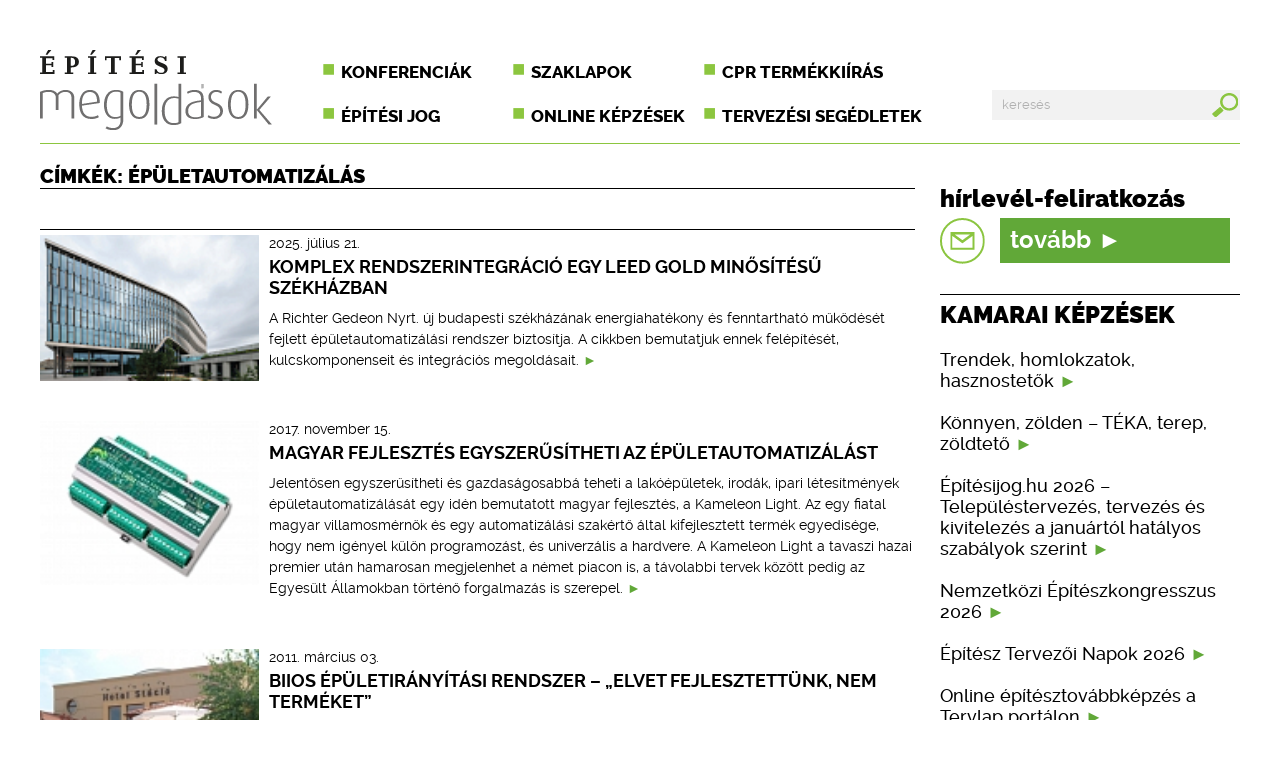

--- FILE ---
content_type: text/html; charset=UTF-8
request_url: https://epitesimegoldasok.hu/cimkek.html?cid=1354
body_size: 6331
content:
<!DOCTYPE html>
<head><!-- Google tag (gtag.js) -->
<script async src="https://www.googletagmanager.com/gtag/js?id=G-7GJ4RZ6EY3"></script>
<script>
  window.dataLayer = window.dataLayer || [];
  function gtag(){dataLayer.push(arguments);}
  gtag('js', new Date());

  gtag('config', 'G-7GJ4RZ6EY3');
</script>

<title>Építési Megoldások - Címkék</title>
<meta http-equiv="Content-Type" content="text/html; charset=UTF-8" />
<meta name="description" content="Épületszerkezetek, építési technológiák, építőanyagok" />
<meta name="keywords" content="Épületszerkezetek, építési technológiák, építőanyagok" />
<meta name="viewport" content="width=device-width, initial-scale=1">
<meta http-equiv="imagetoolbar" content="no" />
<meta http-equiv="content-language" content="hu">
<link rel="icon" href="favicon.ico" type="image/x-icon"/>
<link rel="shortcut icon" href="favicon.ico" type="image/x-icon"/>
	<meta property="og:type" content="news"/>

	<meta property="og:url" content="https://www.epitesimegoldasok.hu/cimkek.html"/>

	<meta property="og:image" content="https://www.epitesimegoldasok.hu/images/fejlec.jpg"/>

	<meta property="og:site_name" content="epitesimegoldasok.hu"/>

	<meta property="fb:admins" content="100000583563576"/>

	<meta property="og:description" content="Épületszerkezetek, építési technológiák, építőanyagok"/>

<link rel="image_src" href="https://www.epitesimegoldasok.hu/images/fejlec.jpg" />

<link rel="alternate" type="application/atom+xml" title="Építészeti Megoldások - Atom Feed" href="module.php?id=searchoptimize"/>
<link href="utils/baseform.css" rel="stylesheet" type="text/css" />
<link href="utils/alt_style.css" rel="stylesheet" type="text/css" /><script type="text/javascript" src="https://ajax.googleapis.com/ajax/libs/jquery/1.8/jquery.min.js?v=62"></script>
        <link rel="stylesheet" type="text/css" href="scripts/css/shadowbox.css" />
        <script type="text/javascript" src="scripts/js/shadowbox.js"></script>
        <script type="text/javascript" src="scripts/js/shadowinit.js"></script>

<script Language="JavaScript" src="utils/common.js?v=75"></script>		<script src="https://www.google.com/recaptcha/api.js" async defer></script>

<script language="javascript">
<!--
var sajat_nyelv="hu";
var kamarai_kepzesek_szama="6";
//-->
</script><!-- Global site tag (gtag.js) - Google Ads: 943948104 -->
<script async src="https://www.googletagmanager.com/gtag/js?id=AW-943948104"></script>
<script>
  window.dataLayer = window.dataLayer || [];
  function gtag(){dataLayer.push(arguments);}
  gtag('js', new Date());

  gtag('config', 'AW-943948104');
</script>

<!-- Facebook Pixel Code -->
<script>
  !function(f,b,e,v,n,t,s)
  {if(f.fbq)return;n=f.fbq=function(){n.callMethod?
  n.callMethod.apply(n,arguments):n.queue.push(arguments)};
  if(!f._fbq)f._fbq=n;n.push=n;n.loaded=!0;n.version='2.0';
  n.queue=[];t=b.createElement(e);t.async=!0;
  t.src=v;s=b.getElementsByTagName(e)[0];
  s.parentNode.insertBefore(t,s)}(window, document,'script',
  'https://connect.facebook.net/en_US/fbevents.js');
  fbq('init', '285889488766473');
  fbq('track', 'PageView');
</script>
<noscript><img height="1" width="1" style="display:none"
  src="https://www.facebook.com/tr?id=285889488766473&ev=PageView&noscript=1"
/></noscript>
<!-- End Facebook Pixel Code -->
</head>
 <body lang="hu">
<div id="fb-root"></div>
<script>(function(d, s, id) {
  var js, fjs = d.getElementsByTagName(s)[0];
  if (d.getElementById(id)) return;
  js = d.createElement(s); js.id = id;
  js.src = "//connect.facebook.net/hu_HU/sdk.js#xfbml=1&version=v2.5";
  fjs.parentNode.insertBefore(js, fjs);
}(document, 'script', 'facebook-jssdk'));</script>
  <wrapper>
 <!-- kezdő banner -->
<!-- fejléc -->
   <header>
    <a href="home.html"><img src="pics/logo.svg" alt="logo" class="logo" /></a>
    <nav>
     <label for="show-menu" class="show-menu">Menü</label>
     <input type="checkbox" id="show-menu" role="button" />
     <ul>
      <li><a href="https://artifexkiado.hu/#konferenciak-konferencial" target="_blank">Konferenciák</a></li>
      <li><a href="https://artifexkiado.hu/#szaklapok-szaklapol" target="_blank">Szaklapok</a></li>
      <li><a href="http://cpr.hu" target="_blank">CPR termékkiírás</a></li>
      <li><a href="https://epitesijog.hu" target="_blank">Építési jog</a></li>
      <li><a href="https://artifexkiado.hu/#online-kepzesek" target="_blank">Online képzések</a></li>
      <li><a href="https://artifexkiado.hu/#tervezesi-segedletek-tervezesi-segedletel" target="_blank">Tervezési segédletek</a></li>
      <li>
       <form name="tranzit_form_kereso" id="tranzit_form_kereso_id" action="kereses.html" method="get"><input type="hidden" name="search" value="" id="tranzit_form_kereso_id_s">
        <div><input type="text" id="mit_keres" name="kereses" placeholder="keresés" class="search" onkeypress="noNumbers(event);" /></div>
        <button type="button" onClick="elkuldom();"><img src="pics/search.svg" alt="search" /></button>
       </form>
      </li>
     </ul>
    </nav>
    <div id="search">
		<form name="tranzit_form_kereso_2" id="tranzit_form_kereso_2_id" action="kereses.html" method="get"><input type="hidden" name="search" value="" id="tranzit_form_kereso_2_id_s">
      <div><input type="text" id="mit_keres_2" name="kereses" placeholder="keresés" class="search" onkeypress="noNumbers_2(event);" /></div>
      <button type="button" onClick="elkuldom_2();"><img src="pics/search.svg" alt="search" /></button>
     </form>
    </div>
   </header>
<!-- fejléc vége / fejléc banner -->
   <figure>
<!-- tartalom törzs -->
    <content>
    <h3>Címkék: épületautomatizálás</h3>
      <article class="first">
<!-- tartalom részlet -->
      <aside>
		<a href="komplex-rendszerintegracio-egy-leed-gold-minositesu-szekhazban.html">
       <img src="getdata.php?id=20250721/elektr0.png&amp;width=132&amp;height=80&amp;resize=1&amp;enlarge=1" width="132" alt="Komplex rendszerintegráció egy LEED Gold minősítésű székházban" title="Komplex rendszerintegráció egy LEED Gold minősítésű székházban" />
       <h6>2025. július 21.</h6>
       <h5>Komplex rendszerintegráció egy LEED Gold minősítésű székházban</h5>
       <div class="leadtext"><p>A Richter Gedeon Nyrt. új budapesti székházának energiahatékony és fenntartható működését fejlett épületautomatizálási rendszer biztosítja. A cikkben bemutatjuk ennek felépítését, kulcskomponenseit és integrációs megoldásait.</p></div>
		</a>
      </aside>
      <aside>
		<a href="magyar-fejlesztes-egyszerusitheti-az-epuletautomatizalast.html">
       <img src="getdata.php?id=20171127/kameleon1.png&amp;width=132&amp;height=80&amp;resize=1&amp;enlarge=1" width="132" alt="Magyar fejlesztés egyszerűsítheti az épületautomatizálást" title="Magyar fejlesztés egyszerűsítheti az épületautomatizálást" />
       <h6>2017. november 15.</h6>
       <h5>Magyar fejlesztés egyszerűsítheti az épületautomatizálást</h5>
       <div class="leadtext"><p>Jelentősen egyszerűsítheti és gazdaságosabbá teheti a lakóépületek, irodák, ipari létesítmények épületautomatizálását egy idén bemutatott magyar fejlesztés, a Kameleon Light. Az egy fiatal magyar villamosmérnök és egy automatizálási szakértő által kifejlesztett termék egyedisége, hogy nem igényel külön programozást, és univerzális a hardvere. A Kameleon Light a tavaszi hazai premier után hamarosan megjelenhet a német piacon is, a távolabbi tervek között pedig az Egyesült Államokban történő forgalmazás is szerepel.</p></div>
		</a>
      </aside>
      <aside>
		<a href="20110303biios-epuletiranyitasi-rendszer-elvet-fejlesztettunk,-nem-termeket.html">
       <img src="getdata.php?id=3541_bitel_hotel-stacio.jpg&amp;width=132&amp;height=80&amp;resize=1&amp;enlarge=1" width="132" alt="BiiOS épületirányítási rendszer – „elvet fejlesztettünk, nem terméket”" title="BiiOS épületirányítási rendszer – „elvet fejlesztettünk, nem terméket”" />
       <h6>2011. március 03.</h6>
       <h5>BiiOS épületirányítási rendszer – „elvet fejlesztettünk, nem terméket”</h5>
       <div class="leadtext"><p>A bejelentkezéskor kártyát kapunk, ezzel léphetünk be a szobánkba – eddig még szokványos a vecsési Hotel Stáció működése. Csakhogy itt ugyanez a kártya látja el árammal a szobánkat, működteti az árnyékolót, szolgáltatja a hűtést, és jelzi a működtetőknek, ha probléma van a rendszerben.</p></div>
		</a>
      </aside>
      <aside>
		<a href="20101021lehet-egyszerubb-es-olcsobb-az-arnyekolovezerles.html">
       <img src="getdata.php?id=2992_touch.jpg&amp;width=132&amp;height=80&amp;resize=1&amp;enlarge=1" width="132" alt="Lehet egyszerűbb és olcsóbb az árnyékolóvezérlés" title="Lehet egyszerűbb és olcsóbb az árnyékolóvezérlés" />
       <h6>2010. október 21.</h6>
       <h5>Lehet egyszerűbb és olcsóbb az árnyékolóvezérlés</h5>
       <div class="leadtext"><p>Ha egy épület árnyékolóinak vezérléséről esik szó, általában a BUS rendszer alkalmazása merül fel, holott van olyan megoldás, amivel családi házakban – de akár kisebb közintézmények esetében is – egyszerűbben és olcsóbban érhetjük el ugyanazt az eredményt.</p></div>
		</a>
      </aside>
      <aside>
		<a href="20100823praktikus_eszkozok_a_t.html">
       <img src="getdata.php?id=2693_weishaupt1.jpg&amp;width=132&amp;height=80&amp;resize=1&amp;enlarge=1" width="132" alt="Praktikus eszközök a hatékonyság növeléséért" title="Praktikus eszközök a hatékonyság növeléséért" />
       <h6>2010. augusztus 23.</h6>
       <h5>Praktikus eszközök a hatékonyság növeléséért</h5>
       <div class="leadtext"><p>A különböző, gyakorlatban használatos buszrendszereket (ModBusz, ProfiBusz, e-Busz stb.) különböző alkalmazásokra fejlesztették ki. A ModGate készülékkel a Weishaupt olyan integráló eszközt hozott létre, mely bármelyik Weishaupt égő és fűtési rendszer SPS- és DDC-rendszerhez való kapcsolását lehetővé teszi.</p></div>
		</a>
      </aside>
		<div id="page_1_div"></div>
      <div class="center"><a onclick="history.go(-1);" class="back" style="cursor: pointer;">vissza</a></div>
     </article>
    </content>
<!-- segédletek -->
    <accessories>
<!-- hírlevél -->
<form name="tranzit_form_hirlevelbetolt" id="tranzit_form_hirlevelbetolt_id" action="http://tervlap.hu/hirlevelek/index" method="post" target="_blank"><input type="hidden" name="hirlevel_type" value="0" id="hirlevel_type_id">
     <table id="newsletter">
      <tr><td><h3>hírlevél-feliratkozás</h3></td></tr>
      <tr>
       <td class="newsletter"><a class="more" href="https://tervlap.hu/tervlap-hirlevel" target="_blank" title="Hírlevél-feliratkozás"><img src="pics/newsletter.svg" style="height: initial !important; width: initial !important; background-color: white; border: 1px solid 61A838; padding-right: 15px !important;"/><span style="line-height: 45px;">tovább</span><span class="bigarrow"></span></a></td>
      </tr>
      <tr height="20">
      </tr>
     </table>
     </form>
<!-- RSS doboz -->
     <article id="kamarai_kepzesek_id">
     </article>
     <article id="epitesi_jog_id">
      <h2>&Eacute;p&iacute;t&eacute;si jog</h2>
<!-- hivatkozás -->
	<a href="https://epitesijog.hu/13667-teka-modositasok-2026-januar-14-tol-3-resz-beepitesi-magassag-meghatarozasahoz-kapcsolodo-fogalmak" target="_blank" title="TÉKA-módosítások 2026. január 14-től - 3. rész: beépítési magasság meghatározásához kapcsolódó fogalmak">
		<p>TÉKA-módosítások 2026. január 14-től - 3. rész: beépítési magasság meghatározásához kapcsolódó fogalmak <span class="arrow"></span></p>
	</a>
	<a href="https://epitesijog.hu/13666-teka-modositasok-2026-januar-14-tol-2-resz-beepitesi-magassag-meghatarozasaval-osszefuggo-modositasok" target="_blank" title="TÉKA-módosítások 2026. január 14-től - 2. rész: beépítési magasság meghatározásával összefüggő módosítások">
		<p>TÉKA-módosítások 2026. január 14-től - 2. rész: beépítési magasság meghatározásával összefüggő módosítások <span class="arrow"></span></p>
	</a>
	<a href="https://epitesijog.hu/13665-teka-modositasok-2026-januar-14-tol-1-resz-az-altalanos-rendelkezeseket-erinto-valtozasok" target="_blank" title="TÉKA-módosítások 2026. január 14-től - 1. rész: az általános rendelkezéseket érintő változások">
		<p>TÉKA-módosítások 2026. január 14-től - 1. rész: az általános rendelkezéseket érintő változások <span class="arrow"></span></p>
	</a>
	<a href="https://epitesijog.hu/13661-2026-januartol-egyertelmuve-valt-hogy-egy-tervezo-utan-akar-harom-felelossegbiztositast-is-kotelezo-megkotni" target="_blank" title="2026 januártól egyértelművé vált, hogy egy tervező után akár három felelősségbiztosítást is kötelező megkötni">
		<p>2026 januártól egyértelművé vált, hogy egy tervező után akár három felelősségbiztosítást is kötelező megkötni <span class="arrow"></span></p>
	</a>
	<a href="https://epitesijog.hu/13646-a-teruletrendezesi-tervekkel-kapcsolatos-modositasok-522025-xii-30-ekm-rendelet" target="_blank" title="A területrendezési tervekkel kapcsolatos módosítások: 52/2025. (XII. 30.) ÉKM rendelet">
		<p>A területrendezési tervekkel kapcsolatos módosítások: 52/2025. (XII. 30.) ÉKM rendelet <span class="arrow"></span></p>
	</a>
     </article>
<banner class="rightside"><p><a href="https://epitesijog.hu/" target="_blank"><img title="épjog" src="admin/data/file/20191015/epjog_banner_300x410.gif" alt="épjog" /></a></p></banner>
     <article id="epiteszeti_hirek_id">
      <h2>&Eacute;p&iacute;t&eacute;szeti h&iacute;rek</h2>
<!-- hivatkozás -->
	<a href="https://tervlap.hu/cikk-nezet/varosi-falu-amsterdamban" target="_blank" title="Városi falu Amszterdamban">
		<img class="tervlap_img" src="https://tervlap.hu/common/uploads/article/113938-previewlow3097-2113938scv-509a7eb053.jpg"/>
		<p>Városi falu Amszterdamban <span class="arrow"></span></p>
	</a>
	<a href="https://tervlap.hu/cikk-nezet/a-titkok-haza-hogyan-valt-a-bela-kiraly-uti-vendeghaz-a-hatalom-gepezeteve" target="_blank" title="A titkok háza – hogyan vált a Béla király úti vendégház a hatalom gépezetévé">
		<img class="tervlap_img" src="https://tervlap.hu/common/uploads/article/00d100szhoml160res-1613b4520a.jpg"/>
		<p>A titkok háza – hogyan vált a Béla király úti&#8230; <span class="arrow"></span></p>
	</a>
	<a href="https://tervlap.hu/cikk-nezet/hazankban-egyedulallo-breeam-eredmenyt-ert-el-egy-bevasarlokozpont" target="_blank" title="Hazánkban egyedülálló BREEAM eredményt ért el egy bevásárlóközpont">
		<img class="tervlap_img" src="https://tervlap.hu/common/uploads/article/allee-faa84b5a31.jpeg"/>
		<p>Hazánkban egyedülálló BREEAM eredményt ért el egy&#8230; <span class="arrow"></span></p>
	</a>
	<a href="https://tervlap.hu/cikk-nezet/helyreigazitas" target="_blank" title="Helyreigazítás">
		<img class="tervlap_img" src="https://tervlap.hu/common/uploads/article/dragonitstamas-63e299c857.jpg"/>
		<p>Helyreigazítás <span class="arrow"></span></p>
	</a>
	<a href="https://tervlap.hu/cikk-nezet/ujdonsagmuveles-a-metszet-6-szamaban" target="_blank" title="Újdonságművelés a Metszet 6. számában">
		<img class="tervlap_img" src="https://tervlap.hu/common/uploads/article/metszet2025-6-bbb684301b.jpg"/>
		<p>Újdonságművelés a Metszet 6. számában <span class="arrow"></span></p>
	</a>
     </article>
<!-- Facebook doboz -->
     <article>
		<div class="fb-page" data-href="https://www.facebook.com/Metszet-%C3%89pit%C3%A9si-Megold%C3%A1sok-163449133666570" data-tabs="timeline" data-width="300" data-height="445" data-small-header="false" data-adapt-container-width="true" data-hide-cover="false" data-show-facepile="true"></div>
     </article>
     <article id="sokan_olvastak_id">
     </article>
    </accessories>
   </figure>
   <footer>
    <flexbox class="footer_menu">
     <a href="https://artifexkiado.hu/#konferenciak-konferencial" target="_blank">Konferenciák</a>
     <a href="https://artifexkiado.hu/#szaklapok-szaklapol" target="_blank">Szaklapok</a>
     <a href="http://cpr.hu" target="_blank">CPR Termékkiírás</a>
     <a href="https://epitesijog.hu" target="_blank">Építési jog</a>
     <a href="https://artifexkiado.hu/#online-kepzesek" target="_blank">Online képzések</a>
     <a href="https://artifexkiado.hu/#tervezesi-segedletek-tervezesi-segedletel" target="_blank">Tervezési segédletek</a>
    </flexbox>
    <flexbox class="community">
     <div><table border="0" width="140" cellspacing="0" cellpadding="0"><tr>	<td width="140" height="95" align="center" valign="middle" style="background-color: #8cc63f; vertical-align: middle;">		<a href="mediaajanlat.html" style="color: #ffffff; text-transform: initial; padding: 0px; margin: 0px;">Szeretném<br/>a termékeimet<br/>megjelentetni</a>	</td></tr></table></div>
     <div><table border="0" width="140" cellspacing="0" cellpadding="0"><tr>	<td width="140" height="95" align="center" valign="middle" style="vertical-align: middle;">		<a href="http://tervlap.hu/elofizetes" target="_blank" style="color: #808080; text-transform: initial; padding: 0px; margin: 0px;">Szaklap-<br/>előfizetés</a>	</td></tr></table></div>
     <div><table border="0" width="140" cellspacing="0" cellpadding="0"><tr>	<td width="140" height="95" align="center" valign="middle" style="vertical-align: middle;">		<a href="https://artifexkiado.hu/#szaklapok-szaklapol" target="_blank" style="color: #808080; text-transform: initial; padding: 0px; margin: 0px;">Kiadványaink<br/>online:<br/><img src="pics/digital_stand.svg" width="70" height="32" style="width: 70px; height: 32px;" border="0" alt="Kiadványaink online" /></a>	</td></tr></table></div>
     <div><table border="0" width="140" cellspacing="0" cellpadding="0"><tr>	<td width="140" height="95" align="center" valign="middle" style="vertical-align: middle;">		<a style="color: #808080; font-size: 1em; text-transform: initial; padding: 0px; margin: 0px;"><img src="pics/fb_logo.svg" width="21" height="20" style="width: 21px; height: 20px; vertical-align: middle;" border="0" alt="" align="center" />&nbsp;<span style="font-size: 1.5em;"></span><br/><span style="font-size: 0.825em;">ember kedveli</span><div class="fb-like" style="border: 0px; margin: 0px; padding: 0px;" data-href="https://www.facebook.com/Metszet-%C3%89pit%C3%A9si-Megold%C3%A1sok-163449133666570" data-layout="button" data-action="like" data-show-faces="false" data-share="false"></div>	</a>	</td></tr></table>
</div>
    </flexbox>
    <div id="cloud_container_id" class="cloud">
    </div>
    <p><a href="adatvedelem.html">Adatvédelem</a><span class="line"></span><a href="mediaajanlat.html">Médiaajánlat</a><span class="line"></span><a href="impresszum.html">Impresszum</a><span class="line"></span><a>Építési megoldások &copy; 2009&ndash;2016</a></p>
   </footer>
  </wrapper>
<script type="text/javascript">
var gaJsHost = (("https:" == document.location.protocol) ? "https://ssl." : "http://www.");
document.write(unescape("%3Cscript src='" + gaJsHost + "google-analytics.com/ga.js' type='text/javascript'%3E%3C/script%3E"));
</script>
<script type="text/javascript">
try {
var pageTracker = _gat._getTracker("UA-11748711-2");
pageTracker._trackPageview();
} catch(err) {}</script><script type="text/javascript" charset="utf-8" src="//ad.adverticum.net/g3.js"></script>
</body>
</html>

--- FILE ---
content_type: text/html; charset=UTF-8
request_url: https://epitesimegoldasok.hu/epiteszeti_hirek.php?tmp=0.9838161010282844
body_size: 696
content:

      <h2>&Eacute;p&iacute;t&eacute;szeti h&iacute;rek</h2>
<!-- hivatkozás -->
	<a href="https://tervlap.hu/cikk-nezet/varosi-falu-amsterdamban" target="_blank" title="Városi falu Amszterdamban">
		<img class="tervlap_img" src="https://tervlap.hu/common/uploads/article/113938-previewlow3097-2113938scv-509a7eb053.jpg"/>
		<p>Városi falu Amszterdamban <span class="arrow"></span></p>
	</a>
	<a href="https://tervlap.hu/cikk-nezet/a-titkok-haza-hogyan-valt-a-bela-kiraly-uti-vendeghaz-a-hatalom-gepezeteve" target="_blank" title="A titkok háza – hogyan vált a Béla király úti vendégház a hatalom gépezetévé">
		<img class="tervlap_img" src="https://tervlap.hu/common/uploads/article/00d100szhoml160res-1613b4520a.jpg"/>
		<p>A titkok háza – hogyan vált a Béla király úti&#8230; <span class="arrow"></span></p>
	</a>
	<a href="https://tervlap.hu/cikk-nezet/hazankban-egyedulallo-breeam-eredmenyt-ert-el-egy-bevasarlokozpont" target="_blank" title="Hazánkban egyedülálló BREEAM eredményt ért el egy bevásárlóközpont">
		<img class="tervlap_img" src="https://tervlap.hu/common/uploads/article/allee-faa84b5a31.jpeg"/>
		<p>Hazánkban egyedülálló BREEAM eredményt ért el egy&#8230; <span class="arrow"></span></p>
	</a>
	<a href="https://tervlap.hu/cikk-nezet/helyreigazitas" target="_blank" title="Helyreigazítás">
		<img class="tervlap_img" src="https://tervlap.hu/common/uploads/article/dragonitstamas-63e299c857.jpg"/>
		<p>Helyreigazítás <span class="arrow"></span></p>
	</a>
	<a href="https://tervlap.hu/cikk-nezet/ujdonsagmuveles-a-metszet-6-szamaban" target="_blank" title="Újdonságművelés a Metszet 6. számában">
		<img class="tervlap_img" src="https://tervlap.hu/common/uploads/article/metszet2025-6-bbb684301b.jpg"/>
		<p>Újdonságművelés a Metszet 6. számában <span class="arrow"></span></p>
	</a>

--- FILE ---
content_type: text/html; charset=UTF-8
request_url: https://epitesimegoldasok.hu/cloud_container.php?tmp=0.008587151022166006
body_size: 1763
content:
<a href="cimkek.html?cid=1269" class="cimke_felho_0_style" title="kavics">kavics</a> <a href="cimkek.html?cid=1718" class="cimke_felho_0_style" title="szálcement lap">szálcement lap</a> <a href="cimkek.html?cid=1260" class="cimke_felho_0_style" title="napernyő">napernyő</a> <a href="cimkek.html?cid=1466" class="cimke_felho_0_style" title="folyóka">folyóka</a> <a href="cimkek.html?cid=779" class="cimke_felho_0_style" title="szolárrendszer">szolárrendszer</a> <a href="cimkek.html?cid=791" class="cimke_felho_0_style" title="tokszellőző">tokszellőző</a> <a href="cimkek.html?cid=1812" class="cimke_felho_0_style" title="lefolyóelem">lefolyóelem</a> <a href="cimkek.html?cid=1196" class="cimke_felho_0_style" title="ragasztóhab">ragasztóhab</a> <a href="cimkek.html?cid=1674" class="cimke_felho_0_style" title="napcella">napcella</a> <a href="cimkek.html?cid=1939" class="cimke_felho_0_style" title="rehabilitáció">rehabilitáció</a> <a href="cimkek.html?cid=1504" class="cimke_felho_0_style" title="bentonit">bentonit</a> <a href="cimkek.html?cid=811" class="cimke_felho_0_style" title="zuhanyzó">zuhanyzó</a> <a href="cimkek.html?cid=753" class="cimke_felho_0_style" title="parkoló">parkoló</a> <a href="cimkek.html?cid=1159" class="cimke_felho_0_style" title="jövő">jövő</a> <a href="cimkek.html?cid=693" class="cimke_felho_0_style" title="falszárítás">falszárítás</a> <a href="cimkek.html?cid=1929" class="cimke_felho_0_style" title="Construma-díj">Construma-díj</a> <a href="cimkek.html?cid=735" class="cimke_felho_0_style" title="lépéshanggátlás">lépéshanggátlás</a> <a href="cimkek.html?cid=1216" class="cimke_felho_0_style" title="kvarchomok">kvarchomok</a> <a href="cimkek.html?cid=677" class="cimke_felho_0_style" title="csatornafűtés">csatornafűtés</a> <a href="cimkek.html?cid=1882" class="cimke_felho_0_style" title="szélerőmű">szélerőmű</a> <a href="cimkek.html?cid=1490" class="cimke_felho_0_style" title="füstcső">füstcső</a> <a href="cimkek.html?cid=985" class="cimke_felho_0_style" title="talajmechanika">talajmechanika</a> <a href="cimkek.html?cid=1223" class="cimke_felho_0_style" title="adalékanyag">adalékanyag</a> <a href="cimkek.html?cid=1112" class="cimke_felho_0_style" title="műgránit">műgránit</a> <a href="cimkek.html?cid=1813" class="cimke_felho_0_style" title="kapunyitó">kapunyitó</a> <a href="cimkek.html?cid=1274" class="cimke_felho_0_style" title="talajnedvesség">talajnedvesség</a> <a href="cimkek.html?cid=1002" class="cimke_felho_0_style" title="íves gipszkarton">íves gipszkarton</a> <a href="cimkek.html?cid=1881" class="cimke_felho_0_style" title="szélenergia">szélenergia</a> <a href="cimkek.html?cid=1065" class="cimke_felho_0_style" title="ablakzár">ablakzár</a> <a href="cimkek.html?cid=1350" class="cimke_felho_0_style" title="redőnytok">redőnytok</a> <a href="cimkek.html?cid=745" class="cimke_felho_0_style" title="napfénytető">napfénytető</a> <a href="cimkek.html?cid=1305" class="cimke_felho_2_style" title="fugázás">fugázás</a> <a href="cimkek.html?cid=979" class="cimke_felho_0_style" title="ajtómozgatás">ajtómozgatás</a> <a href="cimkek.html?cid=1187" class="cimke_felho_0_style" title="alátétfólia">alátétfólia</a> <a href="cimkek.html?cid=2053" class="cimke_felho_0_style" title="öntisztulás">öntisztulás</a> <a href="cimkek.html?cid=1598" class="cimke_felho_0_style" title="vagyonvédelem">vagyonvédelem</a> <a href="cimkek.html?cid=1816" class="cimke_felho_0_style" title="kiállítás">kiállítás</a> <a href="cimkek.html?cid=657" class="cimke_felho_0_style" title="alátétfedés">alátétfedés</a> <a href="cimkek.html?cid=1019" class="cimke_felho_0_style" title="alkalmazástechnika">alkalmazástechnika</a> <a href="cimkek.html?cid=1938" class="cimke_felho_0_style" title="falvarrás">falvarrás</a> <a href="cimkek.html?cid=1051" class="cimke_felho_0_style" title="fabeton">fabeton</a> <a href="cimkek.html?cid=1272" class="cimke_felho_0_style" title="talajtömörítés">talajtömörítés</a> <a href="cimkek.html?cid=1532" class="cimke_felho_0_style" title="polimerpala">polimerpala</a> <a href="cimkek.html?cid=2051" class="cimke_felho_0_style" title="hullámpala">hullámpala</a> <a href="cimkek.html?cid=1103" class="cimke_felho_0_style" title="dekorlemez">dekorlemez</a> <a href="cimkek.html?cid=1197" class="cimke_felho_0_style" title="purhab">purhab</a> <a href="cimkek.html?cid=1730" class="cimke_felho_0_style" title="vonalmenti folyóka">vonalmenti folyóka</a> <a href="cimkek.html?cid=1492" class="cimke_felho_0_style" title="geotextília">geotextília</a> <a href="cimkek.html?cid=826" class="cimke_felho_0_style" title="kéregpanel">kéregpanel</a> <a href="cimkek.html?cid=1090" class="cimke_felho_0_style" title="dekorpadló">dekorpadló</a> <a href="cimkek.html?cid=1268" class="cimke_felho_0_style" title="gyalogút">gyalogút</a> <a href="cimkek.html?cid=1890" class="cimke_felho_0_style" title="dizájn">dizájn</a> <a href="cimkek.html?cid=922" class="cimke_felho_0_style" title="aljzatbeton">aljzatbeton</a> <a href="cimkek.html?cid=887" class="cimke_felho_0_style" title="favédelem">favédelem</a> <a href="cimkek.html?cid=1513" class="cimke_felho_5_style" title="szilárdságtan">szilárdságtan</a> <a href="cimkek.html?cid=1883" class="cimke_felho_0_style" title="szélkerék">szélkerék</a> <a href="cimkek.html?cid=1447" class="cimke_felho_0_style" title="élvédő">élvédő</a> <a href="cimkek.html?cid=1058" class="cimke_felho_0_style" title="fapác">fapác</a> <a href="cimkek.html?cid=1482" class="cimke_felho_0_style" title="üveg harmonikafal">üveg harmonikafal</a> <a href="cimkek.html?cid=1494" class="cimke_felho_0_style" title="épületsüllyedés">épületsüllyedés</a> <a href="cimkek.html?cid=1893" class="cimke_felho_0_style" title="műanyag szigetelés">műanyag szigetelés</a> <a href="cimkek.html?cid=1160" class="cimke_felho_0_style" title="jövőkép">jövőkép</a> <a href="cimkek.html?cid=1409" class="cimke_felho_0_style" title="beépíthető lábtörlő">beépíthető lábtörlő</a> <a href="cimkek.html?cid=2079" class="cimke_felho_0_style" title="stukkó">stukkó</a> <a href="cimkek.html?cid=2052" class="cimke_felho_0_style" title="nanotechnológia">nanotechnológia</a> <a href="cimkek.html?cid=1760" class="cimke_felho_0_style" title="világítóudvar">világítóudvar</a> <a href="cimkek.html?cid=1230" class="cimke_felho_0_style" title="esettanulmány">esettanulmány</a> <a href="cimkek.html?cid=1461" class="cimke_felho_0_style" title="hófogó">hófogó</a> <a href="cimkek.html?cid=1231" class="cimke_felho_0_style" title="értékcsökkenés">értékcsökkenés</a> <a href="cimkek.html?cid=981" class="cimke_felho_0_style" title="tetőventilátor">tetőventilátor</a> <a href="cimkek.html?cid=1087" class="cimke_felho_0_style" title="üvegszövet">üvegszövet</a> <a href="cimkek.html?cid=1872" class="cimke_felho_0_style" title="fotovillamos modul">fotovillamos modul</a> <a href="cimkek.html?cid=1411" class="cimke_felho_0_style" title="épületüzemeltetés">épületüzemeltetés</a> <a href="cimkek.html?cid=659" class="cimke_felho_0_style" title="alátétlemez">alátétlemez</a> <a href="cimkek.html?cid=1298" class="cimke_felho_0_style" title="szerkezettemperálás">szerkezettemperálás</a> <a href="cimkek.html?cid=1477" class="cimke_felho_4_style" title="utólagos vízszigetelés">utólagos vízszigetelés</a> <a href="cimkek.html?cid=1113" class="cimke_felho_0_style" title="műmárvány">műmárvány</a> <a href="cimkek.html?cid=1275" class="cimke_felho_0_style" title="talajvíz">talajvíz</a> <a href="cimkek.html?cid=1984" class="cimke_felho_0_style" title="polisztirol beton">polisztirol beton</a> <a href="cimkek.html?cid=1147" class="cimke_felho_0_style" title="fotovoltaikus elem">fotovoltaikus elem</a> <a href="cimkek.html?cid=1038" class="cimke_felho_0_style" title="téralakítás">téralakítás</a> <a href="cimkek.html?cid=1320" class="cimke_felho_0_style" title="attika">attika</a> <a href="cimkek.html?cid=1597" class="cimke_felho_0_style" title="elektromos kerítés">elektromos kerítés</a> <a href="cimkek.html?cid=1752" class="cimke_felho_0_style" title="látványkandalló">látványkandalló</a> <a href="cimkek.html?cid=1687" class="cimke_felho_0_style" title="üvegtégla">üvegtégla</a> <a href="cimkek.html?cid=1215" class="cimke_felho_0_style" title="homok">homok</a> <a href="cimkek.html?cid=964" class="cimke_felho_1_style" title="vízépítés">vízépítés</a> <a href="cimkek.html?cid=751" class="cimke_felho_0_style" title="parketta">parketta</a> <a href="cimkek.html?cid=1060" class="cimke_felho_0_style" title="síkkollektor">síkkollektor</a> <a href="cimkek.html?cid=1930" class="cimke_felho_0_style" title="fűthető üveg">fűthető üveg</a> <a href="cimkek.html?cid=1798" class="cimke_felho_0_style" title="azbesztcement">azbesztcement</a> <a href="cimkek.html?cid=988" class="cimke_felho_3_style" title="alapozás">alapozás</a> <a href="cimkek.html?cid=1943" class="cimke_felho_0_style" title="bűzzár">bűzzár</a> <a href="cimkek.html?cid=2143" class="cimke_felho_0_style" title="süllyesztett garázs">süllyesztett garázs</a> <a href="cimkek.html?cid=1823" class="cimke_felho_0_style" title="garázskapu-meghajtás">garázskapu-meghajtás</a> <a href="cimkek.html?cid=1826" class="cimke_felho_0_style" title="kilincs">kilincs</a> <a href="cimkek.html?cid=1089" class="cimke_felho_0_style" title="ÉTE">ÉTE</a> <a href="cimkek.html?cid=1297" class="cimke_felho_0_style" title="falhűtés">falhűtés</a> <a href="cimkek.html?cid=1222" class="cimke_felho_0_style" title="fedélszék">fedélszék</a> <a href="cimkek.html?cid=2092" class="cimke_felho_0_style" title="borostyánfal">borostyánfal</a> 

--- FILE ---
content_type: image/svg+xml
request_url: https://epitesimegoldasok.hu/pics/newsletter.svg
body_size: 812
content:
<?xml version="1.0" encoding="utf-8"?>
<!-- Generator: Adobe Illustrator 16.0.0, SVG Export Plug-In . SVG Version: 6.00 Build 0)  -->
<!DOCTYPE svg PUBLIC "-//W3C//DTD SVG 1.1//EN" "http://www.w3.org/Graphics/SVG/1.1/DTD/svg11.dtd">
<svg version="1.1" id="Layer_1" xmlns="http://www.w3.org/2000/svg" xmlns:xlink="http://www.w3.org/1999/xlink" x="0px" y="0px"
	 width="45.245px" height="45.825px" viewBox="0 0 45.245 45.825" enable-background="new 0 0 45.245 45.825" xml:space="preserve">
<g>
	<circle fill="none" stroke="#8BC540" stroke-width="2" stroke-miterlimit="10" cx="22.657" cy="22.662" r="21.657"/>
	<path fill="#8BC540" d="M10.565,13.869v17.588H34.75V13.869H10.565z M30.358,16.434l-7.7,5.541l-7.701-5.541H30.358z
		 M32.918,29.625h-20.52V17.753l10.26,7.384l10.26-7.384V29.625z"/>
</g>
</svg>
